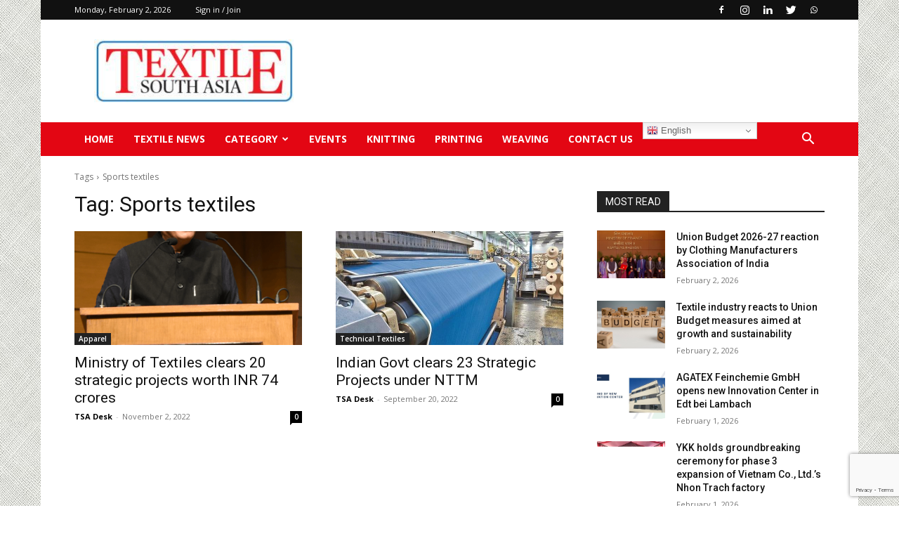

--- FILE ---
content_type: text/html; charset=utf-8
request_url: https://www.google.com/recaptcha/api2/anchor?ar=1&k=6LeAjEApAAAAAIsiECEFDgbFL11xpqN28X7g7uLQ&co=aHR0cHM6Ly90ZXh0aWxlc291dGhhc2lhLmNvbTo0NDM.&hl=en&v=N67nZn4AqZkNcbeMu4prBgzg&size=invisible&anchor-ms=20000&execute-ms=30000&cb=3ymxg73rlwfs
body_size: 48827
content:
<!DOCTYPE HTML><html dir="ltr" lang="en"><head><meta http-equiv="Content-Type" content="text/html; charset=UTF-8">
<meta http-equiv="X-UA-Compatible" content="IE=edge">
<title>reCAPTCHA</title>
<style type="text/css">
/* cyrillic-ext */
@font-face {
  font-family: 'Roboto';
  font-style: normal;
  font-weight: 400;
  font-stretch: 100%;
  src: url(//fonts.gstatic.com/s/roboto/v48/KFO7CnqEu92Fr1ME7kSn66aGLdTylUAMa3GUBHMdazTgWw.woff2) format('woff2');
  unicode-range: U+0460-052F, U+1C80-1C8A, U+20B4, U+2DE0-2DFF, U+A640-A69F, U+FE2E-FE2F;
}
/* cyrillic */
@font-face {
  font-family: 'Roboto';
  font-style: normal;
  font-weight: 400;
  font-stretch: 100%;
  src: url(//fonts.gstatic.com/s/roboto/v48/KFO7CnqEu92Fr1ME7kSn66aGLdTylUAMa3iUBHMdazTgWw.woff2) format('woff2');
  unicode-range: U+0301, U+0400-045F, U+0490-0491, U+04B0-04B1, U+2116;
}
/* greek-ext */
@font-face {
  font-family: 'Roboto';
  font-style: normal;
  font-weight: 400;
  font-stretch: 100%;
  src: url(//fonts.gstatic.com/s/roboto/v48/KFO7CnqEu92Fr1ME7kSn66aGLdTylUAMa3CUBHMdazTgWw.woff2) format('woff2');
  unicode-range: U+1F00-1FFF;
}
/* greek */
@font-face {
  font-family: 'Roboto';
  font-style: normal;
  font-weight: 400;
  font-stretch: 100%;
  src: url(//fonts.gstatic.com/s/roboto/v48/KFO7CnqEu92Fr1ME7kSn66aGLdTylUAMa3-UBHMdazTgWw.woff2) format('woff2');
  unicode-range: U+0370-0377, U+037A-037F, U+0384-038A, U+038C, U+038E-03A1, U+03A3-03FF;
}
/* math */
@font-face {
  font-family: 'Roboto';
  font-style: normal;
  font-weight: 400;
  font-stretch: 100%;
  src: url(//fonts.gstatic.com/s/roboto/v48/KFO7CnqEu92Fr1ME7kSn66aGLdTylUAMawCUBHMdazTgWw.woff2) format('woff2');
  unicode-range: U+0302-0303, U+0305, U+0307-0308, U+0310, U+0312, U+0315, U+031A, U+0326-0327, U+032C, U+032F-0330, U+0332-0333, U+0338, U+033A, U+0346, U+034D, U+0391-03A1, U+03A3-03A9, U+03B1-03C9, U+03D1, U+03D5-03D6, U+03F0-03F1, U+03F4-03F5, U+2016-2017, U+2034-2038, U+203C, U+2040, U+2043, U+2047, U+2050, U+2057, U+205F, U+2070-2071, U+2074-208E, U+2090-209C, U+20D0-20DC, U+20E1, U+20E5-20EF, U+2100-2112, U+2114-2115, U+2117-2121, U+2123-214F, U+2190, U+2192, U+2194-21AE, U+21B0-21E5, U+21F1-21F2, U+21F4-2211, U+2213-2214, U+2216-22FF, U+2308-230B, U+2310, U+2319, U+231C-2321, U+2336-237A, U+237C, U+2395, U+239B-23B7, U+23D0, U+23DC-23E1, U+2474-2475, U+25AF, U+25B3, U+25B7, U+25BD, U+25C1, U+25CA, U+25CC, U+25FB, U+266D-266F, U+27C0-27FF, U+2900-2AFF, U+2B0E-2B11, U+2B30-2B4C, U+2BFE, U+3030, U+FF5B, U+FF5D, U+1D400-1D7FF, U+1EE00-1EEFF;
}
/* symbols */
@font-face {
  font-family: 'Roboto';
  font-style: normal;
  font-weight: 400;
  font-stretch: 100%;
  src: url(//fonts.gstatic.com/s/roboto/v48/KFO7CnqEu92Fr1ME7kSn66aGLdTylUAMaxKUBHMdazTgWw.woff2) format('woff2');
  unicode-range: U+0001-000C, U+000E-001F, U+007F-009F, U+20DD-20E0, U+20E2-20E4, U+2150-218F, U+2190, U+2192, U+2194-2199, U+21AF, U+21E6-21F0, U+21F3, U+2218-2219, U+2299, U+22C4-22C6, U+2300-243F, U+2440-244A, U+2460-24FF, U+25A0-27BF, U+2800-28FF, U+2921-2922, U+2981, U+29BF, U+29EB, U+2B00-2BFF, U+4DC0-4DFF, U+FFF9-FFFB, U+10140-1018E, U+10190-1019C, U+101A0, U+101D0-101FD, U+102E0-102FB, U+10E60-10E7E, U+1D2C0-1D2D3, U+1D2E0-1D37F, U+1F000-1F0FF, U+1F100-1F1AD, U+1F1E6-1F1FF, U+1F30D-1F30F, U+1F315, U+1F31C, U+1F31E, U+1F320-1F32C, U+1F336, U+1F378, U+1F37D, U+1F382, U+1F393-1F39F, U+1F3A7-1F3A8, U+1F3AC-1F3AF, U+1F3C2, U+1F3C4-1F3C6, U+1F3CA-1F3CE, U+1F3D4-1F3E0, U+1F3ED, U+1F3F1-1F3F3, U+1F3F5-1F3F7, U+1F408, U+1F415, U+1F41F, U+1F426, U+1F43F, U+1F441-1F442, U+1F444, U+1F446-1F449, U+1F44C-1F44E, U+1F453, U+1F46A, U+1F47D, U+1F4A3, U+1F4B0, U+1F4B3, U+1F4B9, U+1F4BB, U+1F4BF, U+1F4C8-1F4CB, U+1F4D6, U+1F4DA, U+1F4DF, U+1F4E3-1F4E6, U+1F4EA-1F4ED, U+1F4F7, U+1F4F9-1F4FB, U+1F4FD-1F4FE, U+1F503, U+1F507-1F50B, U+1F50D, U+1F512-1F513, U+1F53E-1F54A, U+1F54F-1F5FA, U+1F610, U+1F650-1F67F, U+1F687, U+1F68D, U+1F691, U+1F694, U+1F698, U+1F6AD, U+1F6B2, U+1F6B9-1F6BA, U+1F6BC, U+1F6C6-1F6CF, U+1F6D3-1F6D7, U+1F6E0-1F6EA, U+1F6F0-1F6F3, U+1F6F7-1F6FC, U+1F700-1F7FF, U+1F800-1F80B, U+1F810-1F847, U+1F850-1F859, U+1F860-1F887, U+1F890-1F8AD, U+1F8B0-1F8BB, U+1F8C0-1F8C1, U+1F900-1F90B, U+1F93B, U+1F946, U+1F984, U+1F996, U+1F9E9, U+1FA00-1FA6F, U+1FA70-1FA7C, U+1FA80-1FA89, U+1FA8F-1FAC6, U+1FACE-1FADC, U+1FADF-1FAE9, U+1FAF0-1FAF8, U+1FB00-1FBFF;
}
/* vietnamese */
@font-face {
  font-family: 'Roboto';
  font-style: normal;
  font-weight: 400;
  font-stretch: 100%;
  src: url(//fonts.gstatic.com/s/roboto/v48/KFO7CnqEu92Fr1ME7kSn66aGLdTylUAMa3OUBHMdazTgWw.woff2) format('woff2');
  unicode-range: U+0102-0103, U+0110-0111, U+0128-0129, U+0168-0169, U+01A0-01A1, U+01AF-01B0, U+0300-0301, U+0303-0304, U+0308-0309, U+0323, U+0329, U+1EA0-1EF9, U+20AB;
}
/* latin-ext */
@font-face {
  font-family: 'Roboto';
  font-style: normal;
  font-weight: 400;
  font-stretch: 100%;
  src: url(//fonts.gstatic.com/s/roboto/v48/KFO7CnqEu92Fr1ME7kSn66aGLdTylUAMa3KUBHMdazTgWw.woff2) format('woff2');
  unicode-range: U+0100-02BA, U+02BD-02C5, U+02C7-02CC, U+02CE-02D7, U+02DD-02FF, U+0304, U+0308, U+0329, U+1D00-1DBF, U+1E00-1E9F, U+1EF2-1EFF, U+2020, U+20A0-20AB, U+20AD-20C0, U+2113, U+2C60-2C7F, U+A720-A7FF;
}
/* latin */
@font-face {
  font-family: 'Roboto';
  font-style: normal;
  font-weight: 400;
  font-stretch: 100%;
  src: url(//fonts.gstatic.com/s/roboto/v48/KFO7CnqEu92Fr1ME7kSn66aGLdTylUAMa3yUBHMdazQ.woff2) format('woff2');
  unicode-range: U+0000-00FF, U+0131, U+0152-0153, U+02BB-02BC, U+02C6, U+02DA, U+02DC, U+0304, U+0308, U+0329, U+2000-206F, U+20AC, U+2122, U+2191, U+2193, U+2212, U+2215, U+FEFF, U+FFFD;
}
/* cyrillic-ext */
@font-face {
  font-family: 'Roboto';
  font-style: normal;
  font-weight: 500;
  font-stretch: 100%;
  src: url(//fonts.gstatic.com/s/roboto/v48/KFO7CnqEu92Fr1ME7kSn66aGLdTylUAMa3GUBHMdazTgWw.woff2) format('woff2');
  unicode-range: U+0460-052F, U+1C80-1C8A, U+20B4, U+2DE0-2DFF, U+A640-A69F, U+FE2E-FE2F;
}
/* cyrillic */
@font-face {
  font-family: 'Roboto';
  font-style: normal;
  font-weight: 500;
  font-stretch: 100%;
  src: url(//fonts.gstatic.com/s/roboto/v48/KFO7CnqEu92Fr1ME7kSn66aGLdTylUAMa3iUBHMdazTgWw.woff2) format('woff2');
  unicode-range: U+0301, U+0400-045F, U+0490-0491, U+04B0-04B1, U+2116;
}
/* greek-ext */
@font-face {
  font-family: 'Roboto';
  font-style: normal;
  font-weight: 500;
  font-stretch: 100%;
  src: url(//fonts.gstatic.com/s/roboto/v48/KFO7CnqEu92Fr1ME7kSn66aGLdTylUAMa3CUBHMdazTgWw.woff2) format('woff2');
  unicode-range: U+1F00-1FFF;
}
/* greek */
@font-face {
  font-family: 'Roboto';
  font-style: normal;
  font-weight: 500;
  font-stretch: 100%;
  src: url(//fonts.gstatic.com/s/roboto/v48/KFO7CnqEu92Fr1ME7kSn66aGLdTylUAMa3-UBHMdazTgWw.woff2) format('woff2');
  unicode-range: U+0370-0377, U+037A-037F, U+0384-038A, U+038C, U+038E-03A1, U+03A3-03FF;
}
/* math */
@font-face {
  font-family: 'Roboto';
  font-style: normal;
  font-weight: 500;
  font-stretch: 100%;
  src: url(//fonts.gstatic.com/s/roboto/v48/KFO7CnqEu92Fr1ME7kSn66aGLdTylUAMawCUBHMdazTgWw.woff2) format('woff2');
  unicode-range: U+0302-0303, U+0305, U+0307-0308, U+0310, U+0312, U+0315, U+031A, U+0326-0327, U+032C, U+032F-0330, U+0332-0333, U+0338, U+033A, U+0346, U+034D, U+0391-03A1, U+03A3-03A9, U+03B1-03C9, U+03D1, U+03D5-03D6, U+03F0-03F1, U+03F4-03F5, U+2016-2017, U+2034-2038, U+203C, U+2040, U+2043, U+2047, U+2050, U+2057, U+205F, U+2070-2071, U+2074-208E, U+2090-209C, U+20D0-20DC, U+20E1, U+20E5-20EF, U+2100-2112, U+2114-2115, U+2117-2121, U+2123-214F, U+2190, U+2192, U+2194-21AE, U+21B0-21E5, U+21F1-21F2, U+21F4-2211, U+2213-2214, U+2216-22FF, U+2308-230B, U+2310, U+2319, U+231C-2321, U+2336-237A, U+237C, U+2395, U+239B-23B7, U+23D0, U+23DC-23E1, U+2474-2475, U+25AF, U+25B3, U+25B7, U+25BD, U+25C1, U+25CA, U+25CC, U+25FB, U+266D-266F, U+27C0-27FF, U+2900-2AFF, U+2B0E-2B11, U+2B30-2B4C, U+2BFE, U+3030, U+FF5B, U+FF5D, U+1D400-1D7FF, U+1EE00-1EEFF;
}
/* symbols */
@font-face {
  font-family: 'Roboto';
  font-style: normal;
  font-weight: 500;
  font-stretch: 100%;
  src: url(//fonts.gstatic.com/s/roboto/v48/KFO7CnqEu92Fr1ME7kSn66aGLdTylUAMaxKUBHMdazTgWw.woff2) format('woff2');
  unicode-range: U+0001-000C, U+000E-001F, U+007F-009F, U+20DD-20E0, U+20E2-20E4, U+2150-218F, U+2190, U+2192, U+2194-2199, U+21AF, U+21E6-21F0, U+21F3, U+2218-2219, U+2299, U+22C4-22C6, U+2300-243F, U+2440-244A, U+2460-24FF, U+25A0-27BF, U+2800-28FF, U+2921-2922, U+2981, U+29BF, U+29EB, U+2B00-2BFF, U+4DC0-4DFF, U+FFF9-FFFB, U+10140-1018E, U+10190-1019C, U+101A0, U+101D0-101FD, U+102E0-102FB, U+10E60-10E7E, U+1D2C0-1D2D3, U+1D2E0-1D37F, U+1F000-1F0FF, U+1F100-1F1AD, U+1F1E6-1F1FF, U+1F30D-1F30F, U+1F315, U+1F31C, U+1F31E, U+1F320-1F32C, U+1F336, U+1F378, U+1F37D, U+1F382, U+1F393-1F39F, U+1F3A7-1F3A8, U+1F3AC-1F3AF, U+1F3C2, U+1F3C4-1F3C6, U+1F3CA-1F3CE, U+1F3D4-1F3E0, U+1F3ED, U+1F3F1-1F3F3, U+1F3F5-1F3F7, U+1F408, U+1F415, U+1F41F, U+1F426, U+1F43F, U+1F441-1F442, U+1F444, U+1F446-1F449, U+1F44C-1F44E, U+1F453, U+1F46A, U+1F47D, U+1F4A3, U+1F4B0, U+1F4B3, U+1F4B9, U+1F4BB, U+1F4BF, U+1F4C8-1F4CB, U+1F4D6, U+1F4DA, U+1F4DF, U+1F4E3-1F4E6, U+1F4EA-1F4ED, U+1F4F7, U+1F4F9-1F4FB, U+1F4FD-1F4FE, U+1F503, U+1F507-1F50B, U+1F50D, U+1F512-1F513, U+1F53E-1F54A, U+1F54F-1F5FA, U+1F610, U+1F650-1F67F, U+1F687, U+1F68D, U+1F691, U+1F694, U+1F698, U+1F6AD, U+1F6B2, U+1F6B9-1F6BA, U+1F6BC, U+1F6C6-1F6CF, U+1F6D3-1F6D7, U+1F6E0-1F6EA, U+1F6F0-1F6F3, U+1F6F7-1F6FC, U+1F700-1F7FF, U+1F800-1F80B, U+1F810-1F847, U+1F850-1F859, U+1F860-1F887, U+1F890-1F8AD, U+1F8B0-1F8BB, U+1F8C0-1F8C1, U+1F900-1F90B, U+1F93B, U+1F946, U+1F984, U+1F996, U+1F9E9, U+1FA00-1FA6F, U+1FA70-1FA7C, U+1FA80-1FA89, U+1FA8F-1FAC6, U+1FACE-1FADC, U+1FADF-1FAE9, U+1FAF0-1FAF8, U+1FB00-1FBFF;
}
/* vietnamese */
@font-face {
  font-family: 'Roboto';
  font-style: normal;
  font-weight: 500;
  font-stretch: 100%;
  src: url(//fonts.gstatic.com/s/roboto/v48/KFO7CnqEu92Fr1ME7kSn66aGLdTylUAMa3OUBHMdazTgWw.woff2) format('woff2');
  unicode-range: U+0102-0103, U+0110-0111, U+0128-0129, U+0168-0169, U+01A0-01A1, U+01AF-01B0, U+0300-0301, U+0303-0304, U+0308-0309, U+0323, U+0329, U+1EA0-1EF9, U+20AB;
}
/* latin-ext */
@font-face {
  font-family: 'Roboto';
  font-style: normal;
  font-weight: 500;
  font-stretch: 100%;
  src: url(//fonts.gstatic.com/s/roboto/v48/KFO7CnqEu92Fr1ME7kSn66aGLdTylUAMa3KUBHMdazTgWw.woff2) format('woff2');
  unicode-range: U+0100-02BA, U+02BD-02C5, U+02C7-02CC, U+02CE-02D7, U+02DD-02FF, U+0304, U+0308, U+0329, U+1D00-1DBF, U+1E00-1E9F, U+1EF2-1EFF, U+2020, U+20A0-20AB, U+20AD-20C0, U+2113, U+2C60-2C7F, U+A720-A7FF;
}
/* latin */
@font-face {
  font-family: 'Roboto';
  font-style: normal;
  font-weight: 500;
  font-stretch: 100%;
  src: url(//fonts.gstatic.com/s/roboto/v48/KFO7CnqEu92Fr1ME7kSn66aGLdTylUAMa3yUBHMdazQ.woff2) format('woff2');
  unicode-range: U+0000-00FF, U+0131, U+0152-0153, U+02BB-02BC, U+02C6, U+02DA, U+02DC, U+0304, U+0308, U+0329, U+2000-206F, U+20AC, U+2122, U+2191, U+2193, U+2212, U+2215, U+FEFF, U+FFFD;
}
/* cyrillic-ext */
@font-face {
  font-family: 'Roboto';
  font-style: normal;
  font-weight: 900;
  font-stretch: 100%;
  src: url(//fonts.gstatic.com/s/roboto/v48/KFO7CnqEu92Fr1ME7kSn66aGLdTylUAMa3GUBHMdazTgWw.woff2) format('woff2');
  unicode-range: U+0460-052F, U+1C80-1C8A, U+20B4, U+2DE0-2DFF, U+A640-A69F, U+FE2E-FE2F;
}
/* cyrillic */
@font-face {
  font-family: 'Roboto';
  font-style: normal;
  font-weight: 900;
  font-stretch: 100%;
  src: url(//fonts.gstatic.com/s/roboto/v48/KFO7CnqEu92Fr1ME7kSn66aGLdTylUAMa3iUBHMdazTgWw.woff2) format('woff2');
  unicode-range: U+0301, U+0400-045F, U+0490-0491, U+04B0-04B1, U+2116;
}
/* greek-ext */
@font-face {
  font-family: 'Roboto';
  font-style: normal;
  font-weight: 900;
  font-stretch: 100%;
  src: url(//fonts.gstatic.com/s/roboto/v48/KFO7CnqEu92Fr1ME7kSn66aGLdTylUAMa3CUBHMdazTgWw.woff2) format('woff2');
  unicode-range: U+1F00-1FFF;
}
/* greek */
@font-face {
  font-family: 'Roboto';
  font-style: normal;
  font-weight: 900;
  font-stretch: 100%;
  src: url(//fonts.gstatic.com/s/roboto/v48/KFO7CnqEu92Fr1ME7kSn66aGLdTylUAMa3-UBHMdazTgWw.woff2) format('woff2');
  unicode-range: U+0370-0377, U+037A-037F, U+0384-038A, U+038C, U+038E-03A1, U+03A3-03FF;
}
/* math */
@font-face {
  font-family: 'Roboto';
  font-style: normal;
  font-weight: 900;
  font-stretch: 100%;
  src: url(//fonts.gstatic.com/s/roboto/v48/KFO7CnqEu92Fr1ME7kSn66aGLdTylUAMawCUBHMdazTgWw.woff2) format('woff2');
  unicode-range: U+0302-0303, U+0305, U+0307-0308, U+0310, U+0312, U+0315, U+031A, U+0326-0327, U+032C, U+032F-0330, U+0332-0333, U+0338, U+033A, U+0346, U+034D, U+0391-03A1, U+03A3-03A9, U+03B1-03C9, U+03D1, U+03D5-03D6, U+03F0-03F1, U+03F4-03F5, U+2016-2017, U+2034-2038, U+203C, U+2040, U+2043, U+2047, U+2050, U+2057, U+205F, U+2070-2071, U+2074-208E, U+2090-209C, U+20D0-20DC, U+20E1, U+20E5-20EF, U+2100-2112, U+2114-2115, U+2117-2121, U+2123-214F, U+2190, U+2192, U+2194-21AE, U+21B0-21E5, U+21F1-21F2, U+21F4-2211, U+2213-2214, U+2216-22FF, U+2308-230B, U+2310, U+2319, U+231C-2321, U+2336-237A, U+237C, U+2395, U+239B-23B7, U+23D0, U+23DC-23E1, U+2474-2475, U+25AF, U+25B3, U+25B7, U+25BD, U+25C1, U+25CA, U+25CC, U+25FB, U+266D-266F, U+27C0-27FF, U+2900-2AFF, U+2B0E-2B11, U+2B30-2B4C, U+2BFE, U+3030, U+FF5B, U+FF5D, U+1D400-1D7FF, U+1EE00-1EEFF;
}
/* symbols */
@font-face {
  font-family: 'Roboto';
  font-style: normal;
  font-weight: 900;
  font-stretch: 100%;
  src: url(//fonts.gstatic.com/s/roboto/v48/KFO7CnqEu92Fr1ME7kSn66aGLdTylUAMaxKUBHMdazTgWw.woff2) format('woff2');
  unicode-range: U+0001-000C, U+000E-001F, U+007F-009F, U+20DD-20E0, U+20E2-20E4, U+2150-218F, U+2190, U+2192, U+2194-2199, U+21AF, U+21E6-21F0, U+21F3, U+2218-2219, U+2299, U+22C4-22C6, U+2300-243F, U+2440-244A, U+2460-24FF, U+25A0-27BF, U+2800-28FF, U+2921-2922, U+2981, U+29BF, U+29EB, U+2B00-2BFF, U+4DC0-4DFF, U+FFF9-FFFB, U+10140-1018E, U+10190-1019C, U+101A0, U+101D0-101FD, U+102E0-102FB, U+10E60-10E7E, U+1D2C0-1D2D3, U+1D2E0-1D37F, U+1F000-1F0FF, U+1F100-1F1AD, U+1F1E6-1F1FF, U+1F30D-1F30F, U+1F315, U+1F31C, U+1F31E, U+1F320-1F32C, U+1F336, U+1F378, U+1F37D, U+1F382, U+1F393-1F39F, U+1F3A7-1F3A8, U+1F3AC-1F3AF, U+1F3C2, U+1F3C4-1F3C6, U+1F3CA-1F3CE, U+1F3D4-1F3E0, U+1F3ED, U+1F3F1-1F3F3, U+1F3F5-1F3F7, U+1F408, U+1F415, U+1F41F, U+1F426, U+1F43F, U+1F441-1F442, U+1F444, U+1F446-1F449, U+1F44C-1F44E, U+1F453, U+1F46A, U+1F47D, U+1F4A3, U+1F4B0, U+1F4B3, U+1F4B9, U+1F4BB, U+1F4BF, U+1F4C8-1F4CB, U+1F4D6, U+1F4DA, U+1F4DF, U+1F4E3-1F4E6, U+1F4EA-1F4ED, U+1F4F7, U+1F4F9-1F4FB, U+1F4FD-1F4FE, U+1F503, U+1F507-1F50B, U+1F50D, U+1F512-1F513, U+1F53E-1F54A, U+1F54F-1F5FA, U+1F610, U+1F650-1F67F, U+1F687, U+1F68D, U+1F691, U+1F694, U+1F698, U+1F6AD, U+1F6B2, U+1F6B9-1F6BA, U+1F6BC, U+1F6C6-1F6CF, U+1F6D3-1F6D7, U+1F6E0-1F6EA, U+1F6F0-1F6F3, U+1F6F7-1F6FC, U+1F700-1F7FF, U+1F800-1F80B, U+1F810-1F847, U+1F850-1F859, U+1F860-1F887, U+1F890-1F8AD, U+1F8B0-1F8BB, U+1F8C0-1F8C1, U+1F900-1F90B, U+1F93B, U+1F946, U+1F984, U+1F996, U+1F9E9, U+1FA00-1FA6F, U+1FA70-1FA7C, U+1FA80-1FA89, U+1FA8F-1FAC6, U+1FACE-1FADC, U+1FADF-1FAE9, U+1FAF0-1FAF8, U+1FB00-1FBFF;
}
/* vietnamese */
@font-face {
  font-family: 'Roboto';
  font-style: normal;
  font-weight: 900;
  font-stretch: 100%;
  src: url(//fonts.gstatic.com/s/roboto/v48/KFO7CnqEu92Fr1ME7kSn66aGLdTylUAMa3OUBHMdazTgWw.woff2) format('woff2');
  unicode-range: U+0102-0103, U+0110-0111, U+0128-0129, U+0168-0169, U+01A0-01A1, U+01AF-01B0, U+0300-0301, U+0303-0304, U+0308-0309, U+0323, U+0329, U+1EA0-1EF9, U+20AB;
}
/* latin-ext */
@font-face {
  font-family: 'Roboto';
  font-style: normal;
  font-weight: 900;
  font-stretch: 100%;
  src: url(//fonts.gstatic.com/s/roboto/v48/KFO7CnqEu92Fr1ME7kSn66aGLdTylUAMa3KUBHMdazTgWw.woff2) format('woff2');
  unicode-range: U+0100-02BA, U+02BD-02C5, U+02C7-02CC, U+02CE-02D7, U+02DD-02FF, U+0304, U+0308, U+0329, U+1D00-1DBF, U+1E00-1E9F, U+1EF2-1EFF, U+2020, U+20A0-20AB, U+20AD-20C0, U+2113, U+2C60-2C7F, U+A720-A7FF;
}
/* latin */
@font-face {
  font-family: 'Roboto';
  font-style: normal;
  font-weight: 900;
  font-stretch: 100%;
  src: url(//fonts.gstatic.com/s/roboto/v48/KFO7CnqEu92Fr1ME7kSn66aGLdTylUAMa3yUBHMdazQ.woff2) format('woff2');
  unicode-range: U+0000-00FF, U+0131, U+0152-0153, U+02BB-02BC, U+02C6, U+02DA, U+02DC, U+0304, U+0308, U+0329, U+2000-206F, U+20AC, U+2122, U+2191, U+2193, U+2212, U+2215, U+FEFF, U+FFFD;
}

</style>
<link rel="stylesheet" type="text/css" href="https://www.gstatic.com/recaptcha/releases/N67nZn4AqZkNcbeMu4prBgzg/styles__ltr.css">
<script nonce="dqoVplc8_uIsx36BFt-TYg" type="text/javascript">window['__recaptcha_api'] = 'https://www.google.com/recaptcha/api2/';</script>
<script type="text/javascript" src="https://www.gstatic.com/recaptcha/releases/N67nZn4AqZkNcbeMu4prBgzg/recaptcha__en.js" nonce="dqoVplc8_uIsx36BFt-TYg">
      
    </script></head>
<body><div id="rc-anchor-alert" class="rc-anchor-alert"></div>
<input type="hidden" id="recaptcha-token" value="[base64]">
<script type="text/javascript" nonce="dqoVplc8_uIsx36BFt-TYg">
      recaptcha.anchor.Main.init("[\x22ainput\x22,[\x22bgdata\x22,\x22\x22,\[base64]/[base64]/[base64]/[base64]/[base64]/UltsKytdPUU6KEU8MjA0OD9SW2wrK109RT4+NnwxOTI6KChFJjY0NTEyKT09NTUyOTYmJk0rMTxjLmxlbmd0aCYmKGMuY2hhckNvZGVBdChNKzEpJjY0NTEyKT09NTYzMjA/[base64]/[base64]/[base64]/[base64]/[base64]/[base64]/[base64]\x22,\[base64]\x22,\x22woYVPzk/w7VAYMK7w5RcwpHCvsKuGVvCtMKeWisDw6ciw619STPCvMOvMEPDuT0GCDw4aBIYwr18WjTDlCnDqcKhMTh3BMK+PMKSwrVbWhbDgFHCkGI/w6EvUHLDk8OVwoTDrgjDv8OKccOYw709GgtFKh3DpxdCwrfDn8O+GzfDg8KfLARzLcOAw7HDp8KIw6/CiC3Cv8OeJ3bChsK8w4w0wpvCnh3Ck8OQM8Opw7cCO2EQwqHChRhwbQHDgDw7UhAzw5oZw6XDrsO3w7UEKwcjOQsOwo7DjWTCvno6PsKBECTDvcONcATDhgnDsMKWeRpndcKhw7TDnEoUw7bChsOdVcOgw6fCu8Odw61Yw7bDp8KWXDzCmX5Cwr3DhMO/w5MSRxLDl8OUQ8KZw60VMMOow7vCp8Osw5DCt8ONP8O/[base64]/Dh8ODworDscO+LgVNwooXRsKgelguCxnChlV7cAZuwpItaUxPRkBaY0ZGDxsJw7s+G0XCo8OFbsO0wrfDgTTDosO0JMOmYn9EwpDDgcKXSQsRwrAXQ8KFw6HCvx3DiMKEeBrCl8KZw43DlsOjw5E2wprCmMOIXn4Pw4zCpnrChAvCnmMVRx83Ug0/wp7CgcOlwoMqw7TCo8KDfUfDrcKsfAvCu23Dli7DswJ4w706w5zCsgpjw7/ClwBGHX7CvCYub1XDuDoxw77CucOwEMONwobCiMK7LMK8LsK1w7p1w7BMwrbCigHClhUfwoLCghdLwpPCmzbDjcORBcOjakxUBcOqHSkYwo/[base64]/DnXpZwqbCk8K+dcOUfsO2w73DpznCqnBVw4PDo8KoLA3DmEcqfQjCjUo8DiJHS3bCh2Z2wqQOwoklZRVQwp5oLsK8dcKOM8OaworCkcKxwq/CqVrChD5Lw7VPw7wRADnClF/Cj1MhK8Osw7siUkLDi8O4T8KJBcKwa8KxEMOUw6nDozfChHvDhENUBMKkQsOPH8Orw4tyDjFZw7JzQzpgb8OxVAAPIcKEXF8dw4zCqDs/EAtmIcO6wrQycSLChsOtIsKDwp3DmigiMsOiw5c/XMOVGyF+woZSXB/[base64]/w5NDw6Yww65rSiHDmC9MwrsPw5Eow6zDssOYB8OKwpHDpB8Pw5cTbMOSWWXCsDNTw4EYe112w5TDt21wUsO6W8ONccOwFsORUlzDrCTDkcOOAcKoNQjCtTbCg8OqJsOVwqEJWcKgdcOOw6rCtsOzwoNOO8OAwrjDgBLCnMO4wqHDpsOoPkIBMgPCiV/DoTUtKMKJHRbDrcKuw7RNKwYAwoDCm8KuZGrCpX1aw5vCtRNfbMKTdcOfw4h3wolLaxMXwozDvAbCh8KaDVMoeF8uC3zCtsOBeDbDvyvCghgZasKgwojCncKCQkdUw68tw7zCmAg3IljCmhkLw59GwrNlfXIHM8OswofDucKXwpFTw7/[base64]/[base64]/[base64]/ClwbCnBsAGcOwQcOwdsO3w4vCvsOVeC3DnUAIGTnDhsOECcOcGWMLaMO5O3zDtcOSWMK2wrTCo8KxacKow4/CvFfDgynCsmDCh8OQw4jDncKPPmshWX1UAw7Ci8Kdw6PDqsKUw7vDvsKRZcOqSxltK0sYwqoLaMODIz3DrMOFwoc2w4fCo18fw5HCosKxwpnCqBjDkcOiwrPDmcOywr4Swo5TLcKnwr7DlcK8McOPCcOywpPCksO3NF/CiArDq3/CksOgw4tePGRuAMOFwqIYasK+wp7DlsOaQBPDu8OZccOOwqPCusK6c8K9OxhbXybCpcOCbcKGXWZ5w5DChSc+esOXLQ4MwrfDuMOJV1XCmsKzwpBJAsKJYMOPwqBNwrRDe8Odw50FNF1edywvaHXClsOzPMOZBwDDhMKOD8OcTV4/w4HDusOkGMKBWA3DlcKew7weJcOkw6Bfw51+VzZOaMOCIBfDuyHCgMOwK8OKABfCkcOywoRjwqEvwofDhMOZwpvDiV0dw4EGwqc/fsKDHcOHXxoHIcKIw4/DmyR9WCPDpsOmU2h4KsK4SB07wpdcUmLDscKiA8KQRS/DjkzCk2lAO8Oww4BbURs/Zn7DtMOeQFPCv8KHw6UDCcKswqTDicO/dcONWcKpwoLCnMKhwrDCnUt3w5XCscOTZsOnWMKmIcKgI2bCpGjDrMOOH8OIHTwLw5pqwrLCrWLDp20dKMOtE2zCo3YHwqgcMV/DqwXCl1PCqU/Cq8OFwrDDo8OLworCggzCjXTDhsOjwp9ZMMKYw7gxw6XCk2VIwo5+BTTDoHbDrcKlwoxyBEfCvgvDlsKKERTDv00WNlElwoUsUcKEw4TDu8OqP8KdJQsAQTc/[base64]/CssKZw7sOw7LCrsOyw4NaW8OIYMOvTcOIwpICw6zCiMOowp7DvsO9wpklGU7CuHjCmsOGE1vCvsK+woXDnRfCvELCs8K9w55yBcOsD8Kjw7fCunXDnzBiw5jDucKCT8OowofCp8O0w5JDMMOzw7/DlcOKI8KIwplLacKOaQLDjsKlw4XCpjoZw5nDscKMZxnDnHjDv8KSw7Ngw51iEsKrw5d0UMOxdxnCpMKtAi3CnEPDqSFxQsOqaGXDjXPDrR/[base64]/wrIFw6DDsSTDtDHCkcOLOV9vN8OpdsKRM0sRw5ktwo1Qw5giwrA1wrjCkCrDnMOeIsK7w7h7w6HCp8KYWMKWw7jDsgp/SBfDngDCg8KYGsKxEcOEGyRLw4kEw7fDjVgJw7/Dv34UW8O1dEvCvMOuNsOjU3lIHsOnw5cMw58/w6LChhTDsRo7w6onOwfCosOMw4jCsMKcwoI9NRRfw7wzwprCucKBwpM9w6lswp7Dn3c5w7NPw7Jew5k1w4FDw6LCpsK3GXHCjF59wqtBKQM5wqXCtMOOHMOrG2PDscKXf8Kfwr/DuMOXF8Kuw4bCqMOrwqlqw7MFKcKGw6ogwrBFNlRDKVJRBcKfTHDDocKzVcOmZ8Kmw4Miw4VTEy4HbsKMwozDuAcrPsKYw7fCj8Odwr/DogMqwq3CkWYWwqUMw7Bzw5jDhcOZwpQDesOpPXhCdB7DhDk0w7EHPV80wp/CocKRw7fClEUUw6rDvcObLSTCu8O4w5rDisO6wrXCnW7Do8OTfsO8EsK2wpTCmMOjw4PCn8KJworCrMK7woEYa0sTw5LDngLCjnkUacKtIcK3wrTCuMKfwpYDwp3CncOfwoAuZBBlVQZTwqVNw67DlMOhYMKWOCvClsOWw4TDtMOBf8KnZcObR8KqZsKdOzjDtl/DuBbDrlTCjMOSJhPDhg/DqcKIw6cXwrjCjSZbwqnDn8O5ZsK0YUcVf10zw7ZUTcKawr7Dj3VHJ8Kkwp4swqx8EnTCq2BBdEAHNR3CkVMVSj/Dqy7Dsnxsw6TDlGVdw47CqcKZU0QWwqbDpsK4woJXw6VSwqd9FMOew7/[base64]/CoMKrw6TCoMKKEzLCrMOJIBktwrA6ARhKw6ILbUvCgRDDgBMDGcOQUcKkw4TDv3/CqsO3wozDgAXDtk/DiAXCvcK/[base64]/CoH/[base64]/AWhxEiZDw64ZBcK8w4/Ctx7DpMO8DznDnjTCq1DClm5mfBxkQjVyw49yFcK2KcOkw4ZQSXDCtcKLw7TDjgLCrsKMTx0TVznDp8OPwp0Xw7sowqvDqWVWSMKkFsK4YnTCsCkrwqLDiMOswrErwqNIWMOvw40Dw6F8wpo/ccKewqzDlsKNH8KqKW/CuWtswp/Cp0TDnMONw6kRB8Ktw4vCtzQcJHTDryBmMULDoXZ2w7/CscOIw61paA8PDMOuw5jDgMOWTMKVw5sQwokPZcO+woJXS8K6Jmk7J0B1wpXCvcOzw7PCssOgG0M2wrUHa8KKSSTCknDCtsK8wrgiM14Cw41uw7p/PcO3E8OAwqsufCs4RznCu8KJYMO0U8KELsOWw4Vmwr0Fwo7Cu8Khw5YuMDTCpcKRw5McHmLDv8Kcw4vCl8O7w4lmwrpJemDDqxDCojTCisOZwo7DmyQvTcKRwoTDj2dCBhfCgA4Aw75/[base64]/NSk0fsKnbsOkbR3CpiLDjsOmwrd8wp1GK05ywrw9w7jCmgzCs3oHLMOKO1wswp5VPMOZMMOkw6LCsTZJw69Iw4nCnk7CjWzDq8OpMFnDkBTCsHZXwrsYWzPDr8KCwpI1ScOAw7zDiSjCl17Cm0JqXMOSQsOacsOQHQEsGn1dwrM1wrfDpQwyRcONwr/DqMKLwqsQTMOsPMKIw643w5Y9CsOZwrnDgxfDrwPCkMOFLifCr8KPH8KbworCqXA0OWfDuADCnsOVw5NSNMOWL8KewqF1w453Vk7Cj8OcOsKGaCMDw77DvXppwqdxQn/CqypSw5wnwrtlw5EkZhrCuHXCicOpw4jDp8OzwqTCiBvCnMORwpAew4gjw6h2YsKwQMKTesK+KgvCssOjw6jDvjrCsMKbwqQvw7PCpm/[base64]/ekrCt8OIwpzCkcOowoNJwqXCrRQMUhAuwoHDqMK0HV08GcKpw6ZdQEnCs8KzH0HCqhxCwrEuw5daw7dnLSQyw4zDg8K4fB3DvSJqw7zCjx9bDcONw6jCmMOyw7FLw4Qpd8OZDWXDox/DoUxpAMKhw7Amw7jDoABaw4RVEcKTw4TCqMKiIgTDhCpowrnCtBpowrBRN3zDmhfDgMKXw7vCtnDDnhzDoCVBX8K7wrrCmsKlw7fCqDwmw77DkMOqXh/DicOmw7bCpMO2fDQtw5HCtgQ3Zwkqw5zDg8OIwo/[base64]/DoS7DtQIYw50aSANRw4NtwoLDgAvDlj8wFUpuw6LDqsKNw6gEwpI5NcKBwpghwpzClcK2w7vDhR3DpcOFw6nCvWwnHATCnsKAw5JodMKtw4JAw5TCsTNVw5ZTVwk7NcOEwr5kwo/Co8OBw59uasK8HsOzc8KkFkEcw74nw4HDj8OHw7HCjlPClHRnZjxsw6PCnVs1w4JOAcKnw7N3a8KSMkRcdgV2VMOhwojDkgNRJcKVw5JVb8O4OsK1w5HDs3oqw5HCnsK7wq9Sw5cXdcO/wovCgSjCo8KNwqnDosORWsKvQyPDmBfCrjfDjMKJwrHCscOnw4tuwoQ0w5rDmWXClsOJw7nCqX7Dp8K4JX4wwr85w4NNccKcwr1VVsOFw7fCjQzDrX/CiRQ7w5Bmwr7DiBLDn8KLbsKOwovCmsKJw6wmBxvDkz5bwoB6wqIAwoVrwrhcJMKpPRzCs8OVw5zDqMKlU0NSwrlMTTpSw5LCsCLCpiUtBMKPV23DgnDCkMKxw4/Cp1UvwpXCh8OUw6gmS8Oiw7zChB7Cn2DDnkVjwqHDo17CgFQoMsK4GMKfwovCpn/[base64]/[base64]/[base64]/[base64]/Cqx7DnlxTa2Qcw7DDpMOow6FEwoE9w6/Cm8K+NTjDjMKDw6ciwotzS8OHZSDDq8OJwrHCtMKIwqjDj01Rw73DkhZjwrgbfUHCuMOzGgZ6dBggE8KfQsOsEEp+KMKuw5/DuGZVwpgnBFHClWtYw6jDt2nChsKkAz8mw7/DnScKwpvCowZFPk/DhhrCpyvCi8OMwqrDrcOKa1jDpEXDiMOLOXEQw6XCqHYBwpcWSMKrbMOPZwlcwqsSYcOfJjEawr0kwoTCnsKYQcOKIA/CrxXDjXHDnGrDncOHw5bDoMODwrRtGMOAOAllYxUnGgXCnGfCqDXCikjDuiMmPsKBQ8OCwoDCgUDDqHzDhsOAdDzDqcO2JcOdwq3Dl8KOYsOpCMKYwp0bIncuw4jDiSXCucKCw6LCtxnCpH/CjwF/w7fCk8OXwq4TdsKgw4fCrxPDpsOxKiDDnsKOwrkueAFaV8KAZkhsw7l9e8OawqTCrMKDI8Knw5HDjMKxwpzCmQpjwoZ4w4Uaw5vCm8KnWUrCoQXCo8OyaGAawqpGw5QgGMKIBh8owpbDucOjwrEScA0/TsK7XsKRQ8KCQhBsw7kCw51idsO5ZsOIfMOGVcORwrJ+w5vCosKkw57CnXgnN8KLw5wIwqvCvsK9wrUYwoxBN0tEZsO3w78/w5YFEg7DoWXDvcOBLjrCj8OqwpXCtjLDqi9VchEtBEbCpkfCisKjVTRcwq/DlsKoNhMqCcKdH1Egw5dmwolwOMKUw6HCnxMjwr0gN0XDoDzDjsKAwo4LPMOZUsOAwo8DPDLDpcKDwq/DpcKSwqTClcKVf3jCl8KoGcKnw6c4YR1tJg/[base64]/GsOERMOIw43Djh1SwpXDp8OgD8OHwoZrAG4Twppxw6/Cm8O7wrzCmCDCtMOiZhDDqcOEwrTDmFU+w7NVwrNMVMK4w54MwpnDvwUqYgJPwpDDuUnCvHkOw4IuwqXDqcK8BcK4wp4sw7hsQ8OOw6F6wrhow47DllvCnsKNw54GIBZhw7xFNC/DqEDDpXtXeQNKw7BrIXVVwoEAPsKnf8KMwqzDvETDssKbwoPDucK/wpRDWnXCgH1vwo4gM8OHwqTCpHxfW2jCi8KaOcOgJCgxw5nCm33CiGVlwqtlw5DCmsOlSRszCUBRYMO3ecKnMsK9w6XCn8Onw48iw6wYaXvCkcOdLygEwp/[base64]/DmnoJFS/[base64]/w6bCvWpXwp3ChMOlw7xAwr54w4QBwrYlaMKIwrTCi8KGwrwCPDFAYMK6TWDCgsKYDcOqw6cjwpA8w55JS3oDwqTCicOsw4TDqVgIw6BnwpVdw48twp/CnErCvizDncKNTgfCoMOee2/ClcKTLnXDhcOnQlhyUFxqw6vDvz46wqgqw7Nkw7pdw71WQQbCi0IoLMOew5/CgsOkTMKQCz/Dkl8xw7kDw4TCkMO3MBlzw5/CncKBO1rChsKqw6fCtnbDg8ORwpwGF8OOw6ZHcQDDkMKIw53DthvCiDDDucOQGV3CpcO9U3TDjMOmw4gnwrnCrzJ+wpzCrkXDlh3DssO8w5vClEcMw6bDicKewozCmFzCgMKlw6/DoMOQcsOWE1ETPMOvWVEfEgE7w4xVw4bDtVnCv0DDncKRP17DoFDCvsOJDcKvwrDCpsOuw4giwrTCu13CultsUUkwwqLDkgbCjsK+w4/Dr8OQK8O4wqZAEj5gwqNyAmlSIhJ3OcKpHDLDusKKcT8Dwoojw5LDg8KSdsKvbD/CuWRkw4UyAXDCm0UbZsO0wqjDs2rClgd0W8OoejFxwo3CkFsMw4QyYcKzwr7Ch8OLJMOTw6LCgl/Du1Zyw4xHwrTDssOewp1nFsKCw7HDg8Knw6Y1AMKNb8O+J3XCrz7CosKow41xG8OEIsOqw7IDLcObw4rCjn5zwr3DsArCnAMIFXxdw4sGOcK3w7fDiQnCi8KqwoDCjzgkXMKAH8KTTS3DohfCgUNoIjrCgnVpL8KCPS7Dh8Oqwqt+LgjCkEjDgQTCsMOSOMObZcKpwp/CrsOTw6IvVmExwrHCrMKbO8O7LhN2w7k1w5TDuhQuw57Cn8KiwoDCucO/w64RPWNoHcKVUsKzw4zCu8ORChXDpcKzw4AARsKPwrZAwrIdw6jCusKTDcKmIH1GXcKEUCrCusKyLGt7wo0bwow0e8KLb8KsYhhkw48FwrPCm8KTOzTChcKrw6HCuysnA8KbOm4fN8O3FSbCh8Ofe8KOOMKTKlfCtS3CrsK7amE+VBNfwocUVQAzw57CpQvCiB/DiDjCnBhdB8OCHlV/[base64]/DjsO6w5vCosKLZWvCncK0w70owqXCkz5tBsK4w6Y1HjzDs8OwMMOJP1bCg2oHSWNNacOCQcK8wqMcE8KKwpbCgFM7w4bCu8KFw7nDncKbwozCssKLbMOFXMO4w6drbsKqw5hLLMO8w5bDvcKtXMOcw4swOMK3w5FDw4PCjcOKJcOtAFXDnxMofsKww64/woBNw5Nxw7EJwqXCq2pzWMKsCMOhwrkaw5DDmMKOEcOCZxnDicKrw77CoMKowq8MIsKqw7rDgy1dEMKfwpR7S1B7LMO9wp0WSBtCwrd7wpdlwrzCv8Kaw6lvwrIgw6rDigxvfMKDw7rCn8KNw5TDsCDCv8KnakEjw54uF8Kdw69JHXjCv03Ct3Qnwr/CuwjDl1fCq8KuSsOJw64bwojCnHfCiGDDpMKHfQXDjsOVd8K4w6nDhXVlBnDCo8OXYAPCknVgw6zDtsKTTkfChsO+w59DwrA3YcKeDMKoI1DDmHLCl2c2w5pQPUvCicK/w6rCtcOOw5bChcOfw7ILwq1pwoDCocOowpTCgMOyw4Ezw5XChibCoGhnwovDicKtw6/DpcOAwrrDh8O3J0rCjcOzW2wIEMKGBMKOIwnCisKlw7dxw5HCmMOuwr/DjAtTasOTGMKzwpzCoMK/PznCmRwaw43DpsKjwozDp8K3wo4vw7MawrvDgsOuw4bDlsKJIsKIXXrDv8OEEsOIcG/DncKYPn7ClcOta0HCssKLfsOMRMOOw4MEw5UYwp9wwrfDvR3ChcOSEsKcw4PDoAXDqAU9BSnCqkQMXXfDoXzCslnDri/DvsKtw6dJw7LCisOfwpw8wrcNZFgFwos1NMO/RcOSGcK+w5IgwrA/w6/CjkvDqcKvRsKZw7PCtcO/w5dkQWXCgA/[base64]/CgMOJw6TDrsOjwp7DvEM6aMOow4pGw5bDs8KeNlBwwoHCl00/[base64]/Cs8O7w4nDsMK5wpjCuhhad1sOSwUgOsK/w5hEXlDDjMKeJcKlbTnDiT7CmiXDjcOQw4bCvTXDn8OBwr/CosOOS8OMMcOMHlbCpU4NbMKkw6zDscK1w5vDoMKhw7p+wq9CwoPCl8KBRcOJwqHDhm/DucKNcQnChcKnwoozPwzCgMKoNMO5L8KGw6DCrcKPMBPCvXLCi8KYw5sHwqJvw7NUIV85DDRrwpDDiQbCqR5Ga2kSw4I2IgY/JsOyIVxWw6YhJisGwrQJUcKafMKiRibDrk/CisKNw6/DmXfCvsOxHzk3FyPCjcOkw4DCt8KOHsKUH8OTwrPCsHvDuMOHBBTCuMO/[base64]/Ct8O5NMKRwo/DlcK+acOVwpDCmQx+V3YKfQ7CocONw4VOHsOZET96w6LCqGTDl1TDn3sHLcK3w6kHQsKcwr83w6DDksOFH1rDjcKafk3CmGfCvsOBKcO8wpHCkwUsw5XCmMK3w6HCgcKtwr/[base64]/DrT3DhirCvw93FcOPI8KdaQHDjC7DkRoMO8KJwrXCsMKLw5A3TsOJK8OBwrnCtsKfeBTCqcKaw6cxwpZWwoPCjsOARXfCo8KkI8O3w4rCm8KzwqU8wrI6AQ7DkMKDcAzChwjDs340a3Vxc8OWw5vCrUxHFg/DocK/LcKKPsOTHQ4LVAAdVRLDnmrDosKcw6rCr8Kpwqxdw5vDkTnCpyHCuULCpsOAw7bDj8Oew6QPw4o7BzQMZVxuwofCmn/Dv3HClXvDpsKoeA5HXFhPwqUBwqZ+SMOfw5BufyfCvMK/w6fDtMOCTsOaZ8Oaw7zCqcKhwqPDoRrCv8Ozw57DvsKeBUA2wrHCtMOVwp3DhG5Ew6TDgsKXw7DCgTpKw41HP8Otcx3CpcKlw70mRMODDWvDuX1YFVkzQMKxw4UGDyzDiHbCsQ1CHFVOZTXDvsOuwq7Co1PChDwKSSF9woQMM3Q/woPDg8KMwoFswqlmw6jDvsKrwqoew6k3wozDrwvClhDCgMK6wqnDhHvCvlTDhcO8wo0Cw5wawqEBa8OTwp/DsXJWZcKLwpMGLMK5ZcOjYMKNLxdhCMO0AcOTcA4/[base64]/CqMOAd8KJw4d3w5fDllvDhAjDjzJSQXF6A8OPN29fw7PCmnpTGMKaw4V9R1rDk39cw4kOw6xOKnnDnRkpwoHDkcKYwrQqTMOSw5tTLwDDji5VeV9Dw7/CmsK4T3YDw5LDtsKRwojCq8OlEsORw5zDmcOGw7l+w67CvcOew6gpw4TCl8Kxw6DCmjJGw7bCrDvDr8KiFm7CnizDhCrCjhNaKcK/JnPDkyp3woVGw5thwpfDikcSw4ZwwpHDm8Krw6VhwoTDk8KbOxtUB8KCWcOLAsKOwrHCk37CoS/CgwM7wrHCoGrDo1E7YMKgw5LCmcKBw47Ct8OVw4fCq8OkLsKjwrDDkE7DjhjDqcOaasKCMcKCCBBywrzDpHDDq8OIOMOVacKDEw4sTsO+GsOqdifDuQNHbsKSw6/DvcOcw4fCoHEgw7w2w6YDw41YwrPCpxPDshc3w7vDqgTCh8OwUjQKwphbw6o7woARWcKAwp8qTsOxw7HDm8Ozf8KJaCJ/w4rCicKHAC1tJFfCgMKvw6rCrA3DpzjCj8K4EDfDscONw5rCjwwlKsO7wq4NEHspRsK4wpTClDbCt1cmwotQbcObZxB2wojDk8O6SH0iYwrDu8KVEiXCgC3Cn8K6TcOURkUIwo1UVMKsw7fCtj1OBMO/[base64]/Cu8O6wogTT3nCnXZHwpMuTsKgcX95DsK+w6FLHsKswq/Dg8OmCXLChMKxw5/CmBDDpcKaw7fDqcOrwrM4wr4hUWhVwrHCv1BKL8K4w7PCocOsQcOmw6fCk8KiwoV1E0pHDcO4PMKIwoI1HsOkBsOaIMOWw4fCrmTCqnLCvMKcwpXCm8KFw7xzYcOzwr7CiVkGCgbCqSMpw5Y0woo/[base64]/QMOvw75HDwrDocKdSsODegl2CsOVw4A1w6TCu8KWwqpjw5zDo8K1wqzDnV1oEDBOdG9SHQnChMOVw7TDqcKvWgJbUzzClsK/[base64]/DqcOBHMKAw6tPRcKfwpttfcKrw4RXB3rDhcOgw73ClcONw4J4XSVCwqTDhnA2ClnCsQB5wo1XwqPCv39Ywo5zLD9swqQfwpzDv8Ojw5XDrQE1wogEIcOTw7M9BsOxwpvDocO0OsKSwqUOC2o+w6/CpcOifUzDqcKUw6xuwr/DgmwewoFbT8KQw7HCnsKtHMOCOgDCvhdtc1TCgsKpLW/[base64]/Ol7CnTkmw5bDkT3CgV0+wqsHw6PDkX59dQg/wofDux9OwoPDusKSw5wTwo4tw4/CmcKwQyoiFQ/[base64]/DgcKmwqrCtXLDmSrCjMKhOMOhSsOew4l1w73Dq05KPytKw4FWw49eAmsje1xkwpFJw59zw7vDo3QwX27Cp8Khw4VBw7Yewr/Co8KwwozCmcKhRcOwKzJ0w5QDwqcQw6FVw58HwqXChgjCs1fCisOvw6lHLUBUwrnDkcKiUsObVVsHwq1BYhMyZcO5TSFHW8KJKMOPw47Dt8KtAUDCrcKdHihKeSVMw6rChWvDhFLDnHQdRcKWBAHCs0hIecKGK8KVF8OywrDCh8KEAkFcw7/CoMOvwoohBUsOb2vDk2RFwqTCo8KAdVDCo1dnHTrDlVPDsMKDECRAJ1PDim5Xw7QJwobCr8KewozDvUDCvsKBUcOIwqfCpUEAw6zCsDDCu3YAfm/CoCBfwqU3HsOXw59zw49gwoswwoQJw7FXMsKkw6MVworDmDs4FyfCm8KEQ8KiI8OGw70xEMOdWgLCuHA3wq7DjRXDtE1jwrEow7YKBCkGDAfDiW7DpcOKAsOuZAPDg8Kyw5NtDR5+w77CtsKtVTrDkDdRw6/ChsKUworDkcKBW8KAIENpRlV7w40Hwq8/wpB5wpTCt1TDvFnCpVZyw4XDhQsWw4p6R01EwrvCsgvDq8KHJ2BLK0DDjjDCvMKyGw7Cv8OOw5tKDQ8AwrFAVsKmCcOwwoJXw6twEMOpasKCwqpewqrCkWjCvMKlw4wIdsK0w7x+O2rCr1BhOMO/[base64]/DrsK2w7nCuWQsw4rDsERNw57CqcOAwrPCtcO1MG7Dg8KuJj1YwqIiwqJvwpzDp3rDognDp3dAScKGw4dQUcKvwqdzS0DDl8KRNDp/[base64]/CpA7DgcOvBWkLwq/CpcO6ZsOQVxfCicOrw6/DgsKfw6HDjkhGw5QhdRVVw7ZrU0Y0EyPCkcOrPHrCrUnCnk/DlcOFHVLCqsKoKCrCuE/CgDt2ecORwqPCk07DongTNGzDl1fDl8Kswr0dBGgFSsKTB8KQwpDCucOIBwPDhR3DqcORCcODw5TDtMKneS7DuSHDhB1cwp/CrsK2OMO9fChIUG7Cs8KCFsOFJ8KzEGrCscK7A8KffD/DlQ/DqcOjHsKdw6xXwozCicO1w4zDlxUYGV/DqC0RwpvCrcK8TcK9wo/DoTjCg8KdwrjDq8KIIUjCqcOxIFsfw7MqGlbDocONw4XDhcKRNHtRw4ciw5vDoQVLw7scX2jCsiBJw6/Dm1fDnDHDk8KOcSfDv8O9woLDkMKlw5oGRyInw7cGG8OSScOdC2rCpMK7w63CisK7IcKOwpkdG8O8wq/CjsKYw410JcKkXsK5UzfCg8Onw6Y/w413w5rDglPCusOCw6jDsFfCpsK8wqPDtcKeJMO5Fn9kw4rCqTgNYcKIwqrDqcKJw5zCrMKAZ8KZw5/DnsKkU8OmwrXDpMKYwrzDsGkmBUh2w4/[base64]/Dg3bCucKLw4HDvlwgERAcw7VlYTHCoMKTDHlPE1N8w4pgwq3DjMO4dm7CusO4SDnCucOEw7TDmH7CtsKPN8K2WsOuwoF3wqYTw5LDqgHCtFHCgcKow6VUeE1IIMKHwqDDs0PDn8KOWDfCu1UjwoDCmMOlw5UHw7/CisO3wrnDgTjDjGt+f13ClhcNE8KWXsOzw4IOX8KgdMOxAWIGw6jCosOUeAjCqcKwwrMiFV/[base64]/Cv8ORw79Rwp8+wpk4wojDq1VXwpEEw4PDhsKpwrfCgjbCpRTCqS3Dtz/DssKXwp7CicK4w4lGDTFnXlQ0EX/Dmj3CvsOtw4PDmsKXH8Kcw710aSDCkUw0QgDDnVxiTcOnP8KJGjTCnljDqgnCoVjDrjXCgsO1KFZ/w4/DrsOZZU/CmMKIQ8O/wrhTwpjDqcOtwr3Cq8O8w4XDjsK8NMK4WHfDksOJUDI9w73DnTrCpsKHEsK0woR+wonCp8Omw4E6wovCqkNKOsOpw4NMFAQGDkc/[base64]/[base64]/DiXpSwq1KJyfCmnorKibDrsO8w7zDiMKjKxvChHF8PSHChXjDmMKVPErDmxM6wqbCocKLw4LDuQrDrHcgw4nChsKnwqY3w5HCs8Omc8OmMsKFw4jCs8OFCxQTCUfDhcO6f8Oyw44vLMK0HmHDk8OTJMKgCjjDilnCnsO/[base64]/DgSzDosOJw6x+w4kUwqBDwrFJw67CvxF6w4M2VD9iw4XDn8Kqw6XCt8KPwrvDmMKsw7Iya0R7dsKlw7EvbmloPjdYc37Dt8KuwoEXUcOuw6ESaMKGQmvCkwHDl8KKwrvDv0Bdw6LCvS9bFMKPw5/Ck1wtK8OKenbDl8KUw73DtsOmGcO8U8O6wrPCizHDuz06MAnDiMKuIcKiwpXCoFXDlcKXwqxcw6TCm3/CokPCmMO0asKKw4caJ8OUw5zCksKKw5R9wovDt1jCkQNtUQQ+E3UzSMOUMl/[base64]/Ihpew6oYwqPCt8OJw73DrsOhwrBAScKtw44bw4HDhsOCw6xZScOtSg7ChsOOw5l9CcKPw6LCh8Obb8KCw4V7w7Bfw5w2wofDp8Kjwrw9wo7CqCbDiUoLw4bDpV/CmS5jWkbCgnHDl8O2w6zCqGnCrMO3w5XCr3nDv8K6cMKXw7PDj8KwWBY9wqzCo8O0AxrDjnUrw5XDmwgXw7APAF/DjzJ3w5wBEAvDmhbDtW7CrXwzPUAiA8Omw4l+DcKKFwzDrMOFwo/Dt8OEZsO3I8KlwpjDhDjDrcKYcWYow7zDtCrDkMKjOsOoNsOww7HDgsKjHcOLw6nCscOjM8OXw4bCscKJw5bCssO1Ryp/w5fDh1rDjcK0w5sHZMKiw5ZOT8O+HsOGPyzCt8OOP8OybcOSwqYRWsKDwqjDn3Inwq8WCBIwCsO+D2zCol46JMOkQcKiw4bDmzTCkGLDiX8Sw7/CsmkuwoXCqD9pODLCo8Obw5Elw4lIPjjCk2piwpXCskssGH7Du8O7w73DljdIZ8KFwoc4w7rCmsKXwqnDkcOJGcKOwpAFYMOWcMKdYsOtDnEOwonCqsK/PMKdVQBNKsOMGDvDq8ONw50tdhvDlAbCjRnDpcK8w4fDiBnDoSPCrcOJw7gkw49ZwqEnwo/[base64]/[base64]/DlmTCtcKTSSTDoVHDvDPDscOuMhYsPXU3woRywpU7wp1WRylfw4rCgsK0wqDDmAcxwpw+w47DvMKpwrt3w5vDncKBWD8rwpZXdhwDwqzChlZSaMOwwoTCuE5TTG/CsFJFw4LCkV5Dw5/CpsOuVQFlHTbDrj/DlzAIai16w41lwroKTsOew5LCocKzXkkuwrZWQDbCrMOGwpccwph8wqLCpWDCtMKcMzXChR1sdMOMbwrDhQIXbMOowqJxPGNOYMOdw5gVGMKYM8OMNFpmUUjCpcOiPsOhdHLDsMO6RB3Djl/ChwVZw6bDskhQR8K8wqHDi0YtOGsawqbDpcObXysPZsOnGMKHwp3Cg0vDp8K8F8OYw4hFw7rCpsKcw77DmlnDtFvCucOgw6DCpXDCl0HChMKNw7IHw4hmwq9MelcLw6jDgMOzw74RwrbDm8KiT8OywptiAcObw7YnMGbCp1N5w7VIw7s+w5clwpnCncOfGG/CkzzDjjfCoz/DvcKpwozClsOcZcOWZ8OjaWx8woJKw77CkCfDssOsDMO2w4F2w5fDiiw/KH7DqDjCtilOwqPDmzkUNzfDt8K8DxRXw6xvSMODMCrCrDAwEsKcw5p7w4/Co8OAXhDDl8O3w4h5F8Ohd17DoxpGwp9Gw4FYBXRYwoXDn8O5w5pkDH9DKTzCi8KZCsK7WMKjw5FqNz4AwqRCw63CgGFxw6HDi8K3d8KLVMK7bcKMSmHDg3F3XW/Cv8KtwrJ3BcOQw4LDrMKjTCvCjmLDp8OZAcOnwqxbwpjDqMO/wqHDmcK3VcO6w7TCo0UvTcOdwq/ChsOVdnvCiFRjM8O0PWBEwpLDiMOSf0DDpngFdcO+wq9Rc2JxVB3DkMOqw7cLHcOlEWfCmxjDl8KrwphdwoYmwrTDm3TDmhMSwqnChMOuwoYWVsORSMKwEHXCisKxJQkRwpMQf0whURPCjsO/wox/SWpxOcKRwobCg3nDhcKGw65fw5ZZwqrDkMKpNkcoBsK3JhbDvy7DksONwrRuN33CusK8SWnDvsKSw6EJwrZFwoRGH2zDsMOVacKNcsKURF1Uwp/Dv09KDxDClQhTbMKCEQl4wqHCk8KyTmHDgMODP8KJw6TDq8ONEcO4w7Riwq3DqsOgNMOiwo3Dj8KLfMKjfHvDlGfDhB8YWsOgw6TDjcOfwrBjw4Q/csKUw5J6ZzzDpFgdaMO7JsOCXxszw7RvAMOtQ8OiwoHCvsKDwqNBZibCgsOQwqHCjEvDgTPDtsK2K8K7wqLDglbDiGDDt2XCmG8mwoMXUcKmw5HCrcO8w6Mbwo3DpMO4YA1pw70qWsOJREtVwq83w6HDhHpfV1TClTzCm8KSw6RITsOxwp49w4oCw4DDgsOZLXIEw6/Ct24jKsKBEcKZHcO/wrHClFIjQMK2wr/Cg8OqEGlcw57Du8OywqdCYcOpwpHCtQM2RFfDgkfDlsOpw5E5w4jDvcKTwoPDgx7CtmvCiBXDhsOlwo5MwqBCYsKTwpJLSSYRb8K+KEtQG8KxwrRkw5zCjivDuVjDvHPDocKrwrLDpErDm8K/woDClj7CssOVw7DCqn48w6khwr5/w7MRJXAPB8OVw6sxwoXCkMOrwofDqsKoaTPCjcKsViw4Q8OqJsOxeMKBw7RbPcKZwpMvLxHCp8KpwrDCv01Vwo/[base64]/Vj9ew71KwrnCnk7Dun3Dt8OtwpgewovCkB4rDVNTwoHCvHUxDSJKHTnCjsKZw74fwrQjw4weKsOWG8K6w5lcwoE3QnfDusO3w6h2w73Cmyw7w4MgYMKTw4/Dk8KSR8KaD0DDvMKJw6/CrBRfTDUDwoA6SsKZF8KlSz3CqsONw7DDkMOAK8O4ankJHUVowrzCri8wwpjDvkPCsngwwo3Cv8OEw7LDlxjDgcKHJEQJDcKyw5/Dgl4MwrvDkcOywrbDn8KBPCDCilhkKhhMcinDsUXClnXDtlghwo0zw5rDpcOFaBwkw5XDq8O6w7gefVfDmMKBfMOHZ8OVHcKAwr95OEMAw7Zkw4XDnl3DksOcacKsw4zDpMKNw43DsShgLmJdw45+DcKzw7wjCCLDvRfCicOEw5/Do8KXw5zCmMKlFV/[base64]/w67CjmHCvMOgwo7DrCJ2wq/ClMKZw4pHwp5NNcOow6Q5X8OxbGkNwqfCusK9wp9PwpMxw4HCi8OHTMK8D8OWI8O8M8Kww5gzET/DhXTDtsK4woAifMOaQcOOLhDDmMOpwrIuwpzDgBHDlyTDkcKrw5oNwrM7YMKvw4fDtcKCIcO6X8OzwojCjkwuw64QcRREwq8swrEOwq87cQYAw6fDhTtPfsKSwqQbw4fCiwbCtDF2SXrDnWvCqsORwqJbw5LCmhvDvcKjw7rCv8OpfQxgwoLCkcKhecONw4/DvAHCpW7DicOOw7vDq8OOE3zDqjzCkE/DoMO/LMO9ShldXQJKwoLCnQocw7nDnMOyPsOKwp/DixRAw5x8LsKywoo7YW8VLHHCrVjCoh4waMO8wrVYEsOyw503WA7Cu1Unw7bCusKGPMKPdMK9C8Olw4XDm8Kvw5QTw4NefcKsbXbDihBawrnDhGzDqgEzwp83WMOUw4x6wqXDgcK5wrt3YgkRw6bCgcOoVl/ClcKiUMKBw7Icw5w5DsOKKMO8I8Kgwr0ZcsOyLAzCjnskHmUhw5bDhyAFw6DDncK8bsKtXcODwqrDosOWbm/DmcOPXHoRw7nCkcOxC8KvCF3Dt8K5cgPCoMOGwoJNwohCwqbDgMKrdCZsbsOIQETCpkdkAcK5MjvCqcKuwoRcZXfCqhrCrWTCiyzDtXQMw4hbw7PCgVHCjzVpUcOwfCYjw43CjMKSFFLClBTCnsORw7IlwoMLw7guRQjChhjCpsKaw4pUw4g/L1s+w5IQGcOFSsOPTcODwoJXw7rDpgE+w7bDkcKPYjzCv8K4wqdrwqrCiMK3JcOzXVPCqCrDjSfCnGvCrAbDjnBQwoR+wrjDpMKxw6sxw7YiM8O9VBAYwrDDssOpw4HCo0Rzw6wnwpPCpsK3w4tdU3vCi8OOZMOgw6Z/w5vCj8KlScKCD286w4EpCQwlw4zDk2HDgjbCtMOiw7YUIFbDgsKmE8K7wphKCG/DosK3HcKKwpnClsOmXcODOicPHsKfBW8KwpfDscKlK8OFw5xODsKuFRArdl4Mwr5xYsK4w4vCvVTCnSzConNZwpTCmcOlwrPCr8O0TcObXSclw6dnw7MZIsK4w4k/ezBmw7UAem9FbcOOw4/Cr8K1VcOXworDrijCgBnCujnCtThMZcOew5w5wrknw7sFw7JTwp3CvzzDolNteSFOUBDDtMOMQMOASnjCocKnw6pDfiUBN8KgwqYVNidswr0iZsKvw5wHWQvChm7DrsK9w7oSFsOYGMKTw4HCssKCwolkNcKFbsKyPcK2w4pHAMO6Glp8OMK7b0/DjcOgwrZbTMOjYXrDkcKWw5vDncKRw6A7TxFnVBA5wobDoCA9w7dCb3fDl3jDgsKXLMKDw6TDpxUYUnnCuyDDkk3Dn8KUJsKtw7vCuzbDqH/[base64]/Ds8KrIBctL8OsZ2V3wol8ZWdxUz0DMVgNS8OpFMOAVMOvXifCiQvDritzwogXWS8Hw6zDr8OQw73CjMK4ZlXDpEVjwrJ4wp5NUsKKCW7Ds1Zzb8O3BMKFw7fDvMKDZFpPO8OtAHpjw57ClnJsCmJKPn1IWhQpLMKvKcKDwooybsO+EMO9R8K2W8O3D8OYG8KhNcO/w58Lwp0RT8O1w59FSCMYF1BUYMKQZ2gTLWRqwozCisOYw495w5ZTw48two8nNQkgYnrDjMKAw6EwW0fDpMO8QMO/w53Dk8OqWMKPQhrCj0DCtDl0w7HCmMOFVCbCtsOFaMK6wrwsw6LDlgULwqtyD2cGwoLCtWLCucOpPsODwovDs8OcwoDCpjfDg8KdEsOewp0ow6/DpMKnw5bClsKOUsK5QUV+TMOzAXfDsRrDkcKANcOawrfCj8K/CAUDw5zDtsKQwpVdw6DCtwrCiMO9w5HDiMKXw5HCj8O1wp0/IR8aDwXDrDIxw5p2w41dFmMDY3TDmsKGw4jCoTnDrcOGIRzDhkXDuMKNcMKqE0fDksOPUcOQw79/MGYgP8KdwoIvw7HCshhlw7vDsMK+MMKnwogrw4cSHcOHEx7CncK3fMK2AiAywojCicOsdMKaw4wHw5lEUDkCw7PCvSZZccKhH8OyKWs/wp02w6DCqMK9EcKow4cfDsOBNMOfcGNSw5zCocOaB8OaSsKGXMKMVsOsOMOoKkYGZsKHwpkEwqrCi8Kcw58UJhHCicKJw53CuggJHUwJw5XClUoGwqLCqULDsMOxwqETJljDpsKGJV3DlcOzXhLCvhXDgQB2UcKAwpLDs8KNwo4Oc8KoU8OiwqA/w47DnVZ1ZMKWc8OwSRsow4bDqGsVwro2BsOCfcOwHn/Dv08tTsO3wpbCrznCvcONGMO0WnEsXW86w7R4GwrDtVYUw5vDi0DCkldVExDDgw7DocOAw4Y2w5DDm8K5K8O7XixfesOQwp4rE2nDqsKoH8Kiwo7ChQUPacKbw6ocS8Osw5kELnxqw6xdwqHCsxNPD8OZwqfDnMKgG8KDw7R/w5swwqB/w6d/KD4Awr/CqsOuZirCjQ9ba8O9C8OTBsKlw7YHKxzDmsOSw7PCscKjw4XCtB7CsSjDrRvCp2nCihrDmsO2wpPDqjnCgV81NsKlwrDCrkXDsUvDihs3w6oqw6LDvcKUw4XCsAsoSsKxwq3DtcKjJMONwq3DuMOXw4/CtzlNw5dYwqtxwqRPwq3CtCg0w5JsA2PDm8OCSTDDh1/Co8OLN8Okw7BwwowzKMOswpvDusOLEljCq2UVHj7DrC5dwqViw7bDtm8FHE/DnnU5LsO+VER0woR0MiotwqbDhMKNWWk5w78JwrRIw6Z1CsOPRMKEwobCpMKYw6nCtsOxwq5YwpjDuShmwpzDnRXCksKYIzDCqmbDtcOLLMO1AC8YwpZUw4lRF0HDmQ\\u003d\\u003d\x22],null,[\x22conf\x22,null,\x226LeAjEApAAAAAIsiECEFDgbFL11xpqN28X7g7uLQ\x22,0,null,null,null,1,[21,125,63,73,95,87,41,43,42,83,102,105,109,121],[7059694,849],0,null,null,null,null,0,null,0,null,700,1,null,0,\[base64]/76lBhn6iwkZoQoZnOKMAhnM8xEZ\x22,0,0,null,null,1,null,0,0,null,null,null,0],\x22https://textilesouthasia.com:443\x22,null,[3,1,1],null,null,null,1,3600,[\x22https://www.google.com/intl/en/policies/privacy/\x22,\x22https://www.google.com/intl/en/policies/terms/\x22],\x22bpTlNvT8M5kaIJzkLmwGoDJvdkEJPB7gwI0N76ku6l8\\u003d\x22,1,0,null,1,1770017603410,0,0,[17,1,232,249,176],null,[129,201],\x22RC-982Df16CGiQsQQ\x22,null,null,null,null,null,\x220dAFcWeA4g2FoyDQfaxSjCbesZPxXcCxKn93ObdBwGb6N3Dge2AbT9vuRndmBSU6I5aA_qJBnLOPh80Sd-lR4SfKR-aSgz3z-N8A\x22,1770100403527]");
    </script></body></html>

--- FILE ---
content_type: text/html; charset=utf-8
request_url: https://www.google.com/recaptcha/api2/aframe
body_size: -249
content:
<!DOCTYPE HTML><html><head><meta http-equiv="content-type" content="text/html; charset=UTF-8"></head><body><script nonce="EjQ7HtyZaPtncVOcZZYUgg">/** Anti-fraud and anti-abuse applications only. See google.com/recaptcha */ try{var clients={'sodar':'https://pagead2.googlesyndication.com/pagead/sodar?'};window.addEventListener("message",function(a){try{if(a.source===window.parent){var b=JSON.parse(a.data);var c=clients[b['id']];if(c){var d=document.createElement('img');d.src=c+b['params']+'&rc='+(localStorage.getItem("rc::a")?sessionStorage.getItem("rc::b"):"");window.document.body.appendChild(d);sessionStorage.setItem("rc::e",parseInt(sessionStorage.getItem("rc::e")||0)+1);localStorage.setItem("rc::h",'1770014005045');}}}catch(b){}});window.parent.postMessage("_grecaptcha_ready", "*");}catch(b){}</script></body></html>

--- FILE ---
content_type: text/plain;charset=UTF-8
request_url: https://web-tracking.engagebay.com/jsapi/rest/add-visitor?
body_size: -59
content:
{"apiKey":"e4rm3v7ljrad90sob6iukoje2e","visitor_id":7183065719452244,"subscriber_id":null,"namespace":"6235498823024640","page_url":[],"full_page_url":"https://textilesouthasia.com/tag/sports-textiles/","log":"{\"visitorStatus\":\"NEW\",\"page_url\":\"https://textilesouthasia.com/tag/sports-textiles/\",\"trafficType\":\"DIRECT\",\"utm_source\":\"(direct)\",\"entry_point\":\"https://textilesouthasia.com/tag/sports-textiles/\",\"pages_visit_count\":\"1\",\"session_token\":\"e04e4a49-5bf2-4dfe-9315-90ff14413e17\",\"userId\":\"5900158245535744\",\"namespace\":\"6235498823024640\",\"visitor_id\":7183065719452244,\"apiKey\":\"e4rm3v7ljrad90sob6iukoje2e\",\"origin\":\"https://textilesouthasia.com\",\"browser\":\"Chrome\",\"version\":\"131.0.0.0\",\"mobile\":false,\"os\":\"Mac OS\",\"osversion\":\"10.15.7\",\"utm_exists\":true,\"visiting_status\":\"NEW\",\"created_time\":\"1770014004\",\"referrer\":\"https://textilesouthasia.com/tag/sports-textiles/\",\"country\":\"US\",\"ip_address\":\"18.223.196.60\"}","created_time":"1770014004","userId":"5900158245535744"}